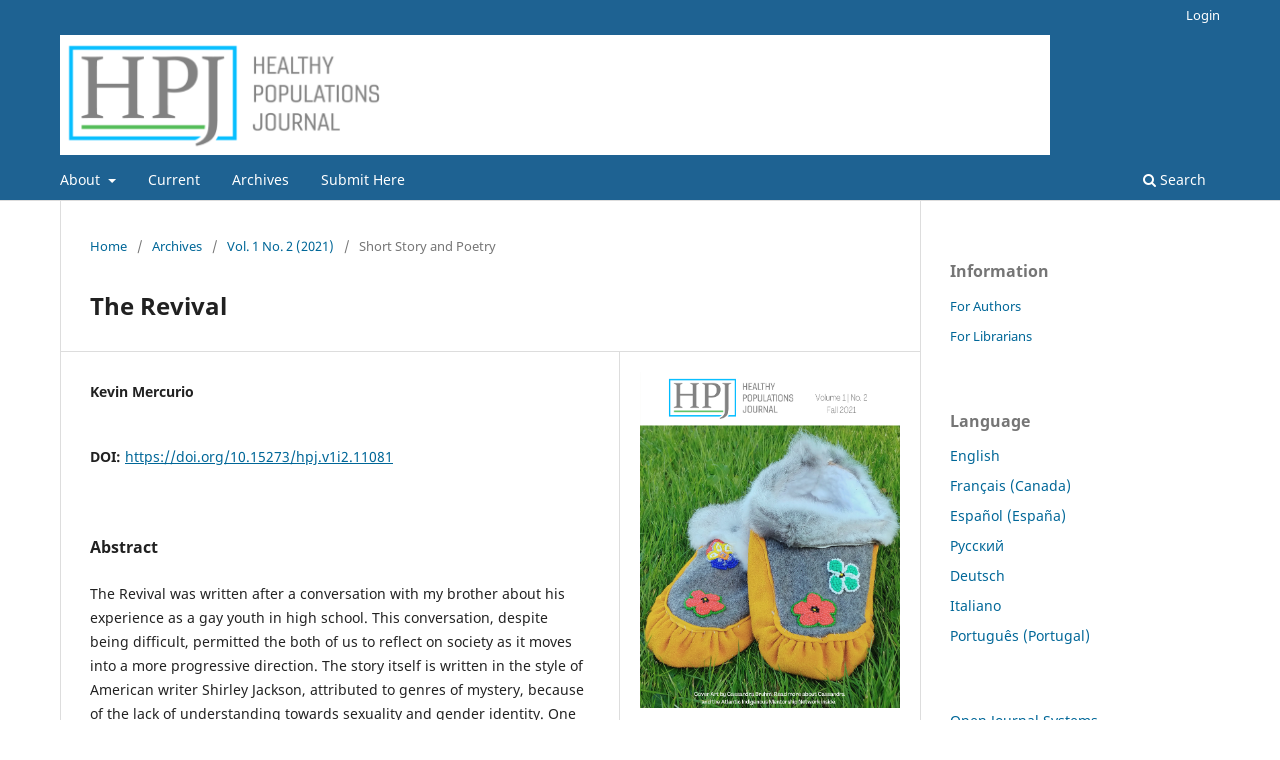

--- FILE ---
content_type: text/html; charset=utf-8
request_url: https://ojs.library.dal.ca/hpj/article/view/11081/0
body_size: 16153
content:
<!DOCTYPE html>
<html lang="en-US" xml:lang="en-US">
<head>
	<meta charset="utf-8">
	<meta name="viewport" content="width=device-width, initial-scale=1.0">
	<title>
		The Revival
							| Healthy Populations Journal
			</title>

	
<meta name="generator" content="Open Journal Systems 3.3.0.20">
<link rel="schema.DC" href="http://purl.org/dc/elements/1.1/" />
<meta name="DC.Creator.PersonalName" content="Kevin Mercurio"/>
<meta name="DC.Date.created" scheme="ISO8601" content="2021-11-17"/>
<meta name="DC.Date.dateSubmitted" scheme="ISO8601" content="2021-07-30"/>
<meta name="DC.Date.issued" scheme="ISO8601" content="2021-11-17"/>
<meta name="DC.Date.modified" scheme="ISO8601" content="2021-11-18"/>
<meta name="DC.Description" xml:lang="en" content="The Revival was written after a conversation with my brother about his experience as a gay youth in high school. This conversation, despite being difficult, permitted the both of us to reflect on society as it moves into a more progressive direction. The story itself is written in the style of American writer Shirley Jackson, attributed to genres of mystery, because of the lack of understanding towards sexuality and gender identity. One half of the story focuses on sexuality, while the other half highlights the burdens women have at all stages of their life. In the story, Jennifer is encouraged to remain at home rather than pursue a field in which women are underrepresented. Jennifer is also marginalized at her workplace by parents who do not reconcile her looks with societal archetypes of professionals in healthcare. Though changing, this experience is felt by women across the globe, and requires a cultural shift in not just acceptance, but awareness of where our own biases lie. The story assumes circumstances of mental health and suicide, concerns within people lost in this volatile system. Yet, until we address these concerns openly, cultural progress cannot be made."/>
<meta name="DC.Format" scheme="IMT" content="application/pdf"/>
<meta name="DC.Identifier" content="11081"/>
<meta name="DC.Identifier.DOI" content="10.15273/hpj.v1i2.11081"/>
<meta name="DC.Identifier.URI" content="https://ojs.library.dal.ca/hpj/article/view/11081"/>
<meta name="DC.Language" scheme="ISO639-1" content="en"/>
<meta name="DC.Rights" content="Copyright (c) 2021 Healthy Populations Journal"/>
<meta name="DC.Rights" content=""/>
<meta name="DC.Source" content="Healthy Populations Journal"/>
<meta name="DC.Source.ISSN" content="2816-2536"/>
<meta name="DC.Source.Issue" content="2"/>
<meta name="DC.Source.Volume" content="1"/>
<meta name="DC.Source.URI" content="https://ojs.library.dal.ca/hpj"/>
<meta name="DC.Title" content="The Revival"/>
<meta name="DC.Type" content="Text.Serial.Journal"/>
<meta name="DC.Type.articleType" content="Short Story and Poetry"/>
<meta name="gs_meta_revision" content="1.1"/>
<meta name="citation_journal_title" content="Healthy Populations Journal"/>
<meta name="citation_journal_abbrev" content="hpj"/>
<meta name="citation_issn" content="2816-2536"/> 
<meta name="citation_author" content="Kevin Mercurio"/>
<meta name="citation_title" content="The Revival"/>
<meta name="citation_language" content="en"/>
<meta name="citation_date" content="2021/11/17"/>
<meta name="citation_volume" content="1"/>
<meta name="citation_issue" content="2"/>
<meta name="citation_doi" content="10.15273/hpj.v1i2.11081"/>
<meta name="citation_abstract_html_url" content="https://ojs.library.dal.ca/hpj/article/view/11081"/>
<meta name="citation_pdf_url" content="https://ojs.library.dal.ca/hpj/article/download/11081/10019"/>
	<link rel="stylesheet" href="https://ojs.library.dal.ca/hpj/$$$call$$$/page/page/css?name=stylesheet" type="text/css" /><link rel="stylesheet" href="https://ojs.library.dal.ca/hpj/$$$call$$$/page/page/css?name=font" type="text/css" /><link rel="stylesheet" href="https://ojs.library.dal.ca/lib/pkp/styles/fontawesome/fontawesome.css?v=3.3.0.20" type="text/css" /><link rel="stylesheet" href="https://ojs.library.dal.ca/public/site/styleSheet.css?v=3.3.0.20" type="text/css" />
</head>
<body class="pkp_page_article pkp_op_view has_site_logo" dir="ltr">

	<div class="pkp_structure_page">

				<header class="pkp_structure_head" id="headerNavigationContainer" role="banner">
						
 <nav class="cmp_skip_to_content" aria-label="Jump to content links">
	<a href="#pkp_content_main">Skip to main content</a>
	<a href="#siteNav">Skip to main navigation menu</a>
		<a href="#pkp_content_footer">Skip to site footer</a>
</nav>

			<div class="pkp_head_wrapper">

				<div class="pkp_site_name_wrapper">
					<button class="pkp_site_nav_toggle">
						<span>Open Menu</span>
					</button>
										<div class="pkp_site_name">
																<a href="						https://ojs.library.dal.ca/hpj/index
					" class="is_img">
							<img src="https://ojs.library.dal.ca/public/journals/43/pageHeaderLogoImage_en_US.png" width="2030" height="246" alt="Healthy Populations Journal" />
						</a>
										</div>
				</div>

				
				<nav class="pkp_site_nav_menu" aria-label="Site Navigation">
					<a id="siteNav"></a>
					<div class="pkp_navigation_primary_row">
						<div class="pkp_navigation_primary_wrapper">
																				<ul id="navigationPrimary" class="pkp_navigation_primary pkp_nav_list">
								<li class="">
				<a href="https://ojs.library.dal.ca/hpj/about">
					About
				</a>
									<ul>
																					<li class="">
									<a href="https://ojs.library.dal.ca/hpj/about">
										About the Journal
									</a>
								</li>
																												<li class="">
									<a href="https://ojs.library.dal.ca/hpj/about/submissions">
										Submissions
									</a>
								</li>
																												<li class="">
									<a href="https://ojs.library.dal.ca/hpj/about/editorialTeam">
										Editorial Team
									</a>
								</li>
																												<li class="">
									<a href="https://ojs.library.dal.ca/hpj/about/privacy">
										Privacy Statement
									</a>
								</li>
																												<li class="">
									<a href="https://ojs.library.dal.ca/hpj/about/contact">
										Contact
									</a>
								</li>
																		</ul>
							</li>
								<li class="">
				<a href="https://ojs.library.dal.ca/hpj/issue/current">
					Current
				</a>
							</li>
								<li class="">
				<a href="https://ojs.library.dal.ca/hpj/issue/archive">
					Archives
				</a>
							</li>
								<li class="">
				<a href="https://ojs.library.dal.ca/hpj/about/submissions">
					Submit Here
				</a>
							</li>
			</ul>

				

																						<div class="pkp_navigation_search_wrapper">
									<a href="https://ojs.library.dal.ca/hpj/search" class="pkp_search pkp_search_desktop">
										<span class="fa fa-search" aria-hidden="true"></span>
										Search
									</a>
								</div>
													</div>
					</div>
					<div class="pkp_navigation_user_wrapper" id="navigationUserWrapper">
							<ul id="navigationUser" class="pkp_navigation_user pkp_nav_list">
															<li class="profile">
				<a href="https://ojs.library.dal.ca/hpj/login">
					Login
				</a>
							</li>
										</ul>

					</div>
				</nav>
			</div><!-- .pkp_head_wrapper -->
		</header><!-- .pkp_structure_head -->

						<div class="pkp_structure_content has_sidebar">
			<div class="pkp_structure_main" role="main">
				<a id="pkp_content_main"></a>

<div class="page page_article">
			<nav class="cmp_breadcrumbs" role="navigation" aria-label="You are here:">
	<ol>
		<li>
			<a href="https://ojs.library.dal.ca/hpj/index">
				Home
			</a>
			<span class="separator">/</span>
		</li>
		<li>
			<a href="https://ojs.library.dal.ca/hpj/issue/archive">
				Archives
			</a>
			<span class="separator">/</span>
		</li>
					<li>
				<a href="https://ojs.library.dal.ca/hpj/issue/view/981">
					Vol. 1 No. 2 (2021)
				</a>
				<span class="separator">/</span>
			</li>
				<li class="current" aria-current="page">
			<span aria-current="page">
									Short Story and Poetry
							</span>
		</li>
	</ol>
</nav>
	
		  	 <article class="obj_article_details">

		
	<h1 class="page_title">
		The Revival
	</h1>

	
	<div class="row">
		<div class="main_entry">

							<section class="item authors">
					<h2 class="pkp_screen_reader">Authors</h2>
					<ul class="authors">
											<li>
							<span class="name">
								Kevin Mercurio
							</span>
																				</li>
										</ul>
				</section>
			
																												<section class="item doi">
						<h2 class="label">
														DOI:
						</h2>
						<span class="value">
							<a href="https://doi.org/10.15273/hpj.v1i2.11081">
								https://doi.org/10.15273/hpj.v1i2.11081
							</a>
						</span>
					</section>
							
						
										<section class="item abstract">
					<h2 class="label">Abstract</h2>
					<p>The Revival was written after a conversation with my brother about his experience as a gay youth in high school. This conversation, despite being difficult, permitted the both of us to reflect on society as it moves into a more progressive direction. The story itself is written in the style of American writer Shirley Jackson, attributed to genres of mystery, because of the lack of understanding towards sexuality and gender identity. One half of the story focuses on sexuality, while the other half highlights the burdens women have at all stages of their life. In the story, Jennifer is encouraged to remain at home rather than pursue a field in which women are underrepresented. Jennifer is also marginalized at her workplace by parents who do not reconcile her looks with societal archetypes of professionals in healthcare. Though changing, this experience is felt by women across the globe, and requires a cultural shift in not just acceptance, but awareness of where our own biases lie. The story assumes circumstances of mental health and suicide, concerns within people lost in this volatile system. Yet, until we address these concerns openly, cultural progress cannot be made.</p>
				</section>
			
			

																			
						
		</div><!-- .main_entry -->

		<div class="entry_details">

										<div class="item cover_image">
					<div class="sub_item">
													<a href="https://ojs.library.dal.ca/hpj/issue/view/981">
								<img src="https://ojs.library.dal.ca/public/journals/43/cover_issue_981_en_US.png" alt="">
							</a>
											</div>
				</div>
			
										<div class="item galleys">
					<h2 class="pkp_screen_reader">
						Downloads
					</h2>
					<ul class="value galleys_links">
													<li>
								
	
							

<a class="obj_galley_link pdf" href="https://ojs.library.dal.ca/hpj/article/view/11081/10019">

		
	PDF

	</a>
							</li>
											</ul>
				</div>
						
						<div class="item published">
				<section class="sub_item">
					<h2 class="label">
						Published
					</h2>
					<div class="value">
																			<span>2021-11-17</span>
																	</div>
				</section>
							</div>
			
						
										<div class="item issue">

											<section class="sub_item">
							<h2 class="label">
								Issue
							</h2>
							<div class="value">
								<a class="title" href="https://ojs.library.dal.ca/hpj/issue/view/981">
									Vol. 1 No. 2 (2021)
								</a>
							</div>
						</section>
					
											<section class="sub_item">
							<h2 class="label">
								Section
							</h2>
							<div class="value">
								Short Story and Poetry
							</div>
						</section>
					
									</div>
			
															
										<div class="item copyright">
					<h2 class="label">
						License
					</h2>
										The journal aims to reduce barriers to publishing and sharing research and inequalities to accessing information.This journal provides immediate open access to its content on the principle that making research freely available to the public supports a greater global exchange of knowledge. The open-access nature of the journal means that there will be no charge for authors or readers to use the journal. The journal has a Creative Commons Attribution Non-Commercial (CCBYNC) attribution which allows the author (and others) to share and distribute their full-text article in other public domains, such as Google Scholar or Research Gate.
				</div>
			
			

		</div><!-- .entry_details -->
	</div><!-- .row -->

</article>

	

</div><!-- .page -->

	</div><!-- pkp_structure_main -->

									<div class="pkp_structure_sidebar left" role="complementary" aria-label="Sidebar">
				<div class="pkp_block block_information">
	<h2 class="title">Information</h2>
	<div class="content">
		<ul>
										<li>
					<a href="https://ojs.library.dal.ca/hpj/information/authors">
						For Authors
					</a>
				</li>
										<li>
					<a href="https://ojs.library.dal.ca/hpj/information/librarians">
						For Librarians
					</a>
				</li>
					</ul>
	</div>
</div>
<div class="pkp_block block_language">
	<h2 class="title">
		Language
	</h2>

	<div class="content">
		<ul>
							<li class="locale_en_US current" lang="en-US">
					<a href="https://ojs.library.dal.ca/hpj/user/setLocale/en_US?source=%2Fhpj%2Farticle%2Fview%2F11081%2F0">
						English
					</a>
				</li>
							<li class="locale_fr_CA" lang="fr-CA">
					<a href="https://ojs.library.dal.ca/hpj/user/setLocale/fr_CA?source=%2Fhpj%2Farticle%2Fview%2F11081%2F0">
						Français (Canada)
					</a>
				</li>
							<li class="locale_es_ES" lang="es-ES">
					<a href="https://ojs.library.dal.ca/hpj/user/setLocale/es_ES?source=%2Fhpj%2Farticle%2Fview%2F11081%2F0">
						Español (España)
					</a>
				</li>
							<li class="locale_ru_RU" lang="ru-RU">
					<a href="https://ojs.library.dal.ca/hpj/user/setLocale/ru_RU?source=%2Fhpj%2Farticle%2Fview%2F11081%2F0">
						Русский
					</a>
				</li>
							<li class="locale_de_DE" lang="de-DE">
					<a href="https://ojs.library.dal.ca/hpj/user/setLocale/de_DE?source=%2Fhpj%2Farticle%2Fview%2F11081%2F0">
						Deutsch
					</a>
				</li>
							<li class="locale_it_IT" lang="it-IT">
					<a href="https://ojs.library.dal.ca/hpj/user/setLocale/it_IT?source=%2Fhpj%2Farticle%2Fview%2F11081%2F0">
						Italiano
					</a>
				</li>
							<li class="locale_pt_PT" lang="pt-PT">
					<a href="https://ojs.library.dal.ca/hpj/user/setLocale/pt_PT?source=%2Fhpj%2Farticle%2Fview%2F11081%2F0">
						Português (Portugal)
					</a>
				</li>
					</ul>
	</div>
</div><!-- .block_language -->
<div class="pkp_block block_developed_by">
	<h2 class="pkp_screen_reader">
		Developed By
	</h2>

	<div class="content">
		<a href="http://pkp.sfu.ca/ojs/">
			Open Journal Systems
		</a>
	</div>
</div>

			</div><!-- pkp_sidebar.left -->
			</div><!-- pkp_structure_content -->

<div class="pkp_structure_footer_wrapper" role="contentinfo">
	<a id="pkp_content_footer"></a>

	<div class="pkp_structure_footer">

		
		<div class="pkp_brand_footer" role="complementary">
			<a href="https://ojs.library.dal.ca/hpj/about/aboutThisPublishingSystem">
				<img alt="More information about the publishing system, Platform and Workflow by OJS/PKP." src="https://ojs.library.dal.ca/templates/images/ojs_brand.png">
			</a>
		</div>
	</div>
</div><!-- pkp_structure_footer_wrapper -->

</div><!-- pkp_structure_page -->

<script src="https://ojs.library.dal.ca/lib/pkp/lib/vendor/components/jquery/jquery.min.js?v=3.3.0.20" type="text/javascript"></script><script src="https://ojs.library.dal.ca/lib/pkp/lib/vendor/components/jqueryui/jquery-ui.min.js?v=3.3.0.20" type="text/javascript"></script><script src="https://ojs.library.dal.ca/plugins/themes/default/js/lib/popper/popper.js?v=3.3.0.20" type="text/javascript"></script><script src="https://ojs.library.dal.ca/plugins/themes/default/js/lib/bootstrap/util.js?v=3.3.0.20" type="text/javascript"></script><script src="https://ojs.library.dal.ca/plugins/themes/default/js/lib/bootstrap/dropdown.js?v=3.3.0.20" type="text/javascript"></script><script src="https://ojs.library.dal.ca/plugins/themes/default/js/main.js?v=3.3.0.20" type="text/javascript"></script>


</body>
</html>
